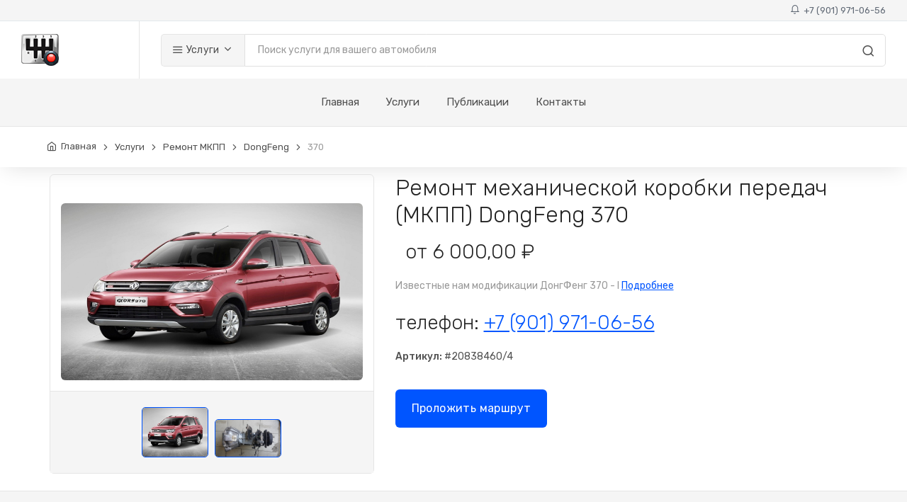

--- FILE ---
content_type: text/html; charset=utf-8
request_url: https://spb-avtoremont.ru/uslugi/remont-mexanicheskix-korobok-peredach-(mkpp)/DongFeng/370
body_size: 13687
content:
<!DOCTYPE html>
<html lang="ru">
<head>
    <meta charset="utf-8">
    <title>
        &#x420;&#x435;&#x43C;&#x43E;&#x43D;&#x442; &#x43C;&#x435;&#x445;&#x430;&#x43D;&#x438;&#x447;&#x435;&#x441;&#x43A;&#x43E;&#x439; &#x43A;&#x43E;&#x440;&#x43E;&#x431;&#x43A;&#x438; &#x43F;&#x435;&#x440;&#x435;&#x434;&#x430;&#x447; DongFeng 370 (&#x43C;&#x43A;&#x43F;&#x43F; &#x414;&#x43E;&#x43D;&#x433;&#x424;&#x435;&#x43D;&#x433; 370) &#x432; &#x421;&#x430;&#x43D;&#x43A;&#x442;-&#x41F;&#x435;&#x442;&#x435;&#x440;&#x431;&#x443;&#x440;&#x433;&#x435;
    </title>
    <!-- SEO Meta Tags-->
    <meta name="description" content="&#x420;&#x435;&#x43C;&#x43E;&#x43D;&#x442; &#x41C;&#x41A;&#x41F;&#x41F; &#x414;&#x43E;&#x43D;&#x433;&#x424;&#x435;&#x43D;&#x433; 370 &#x432; &#x421;&#x430;&#x43D;&#x43A;&#x442;-&#x41F;&#x435;&#x442;&#x435;&#x440;&#x431;&#x443;&#x440;&#x433;&#x435;. &#x426;&#x435;&#x43D;&#x430; &#x440;&#x435;&#x43C;&#x43E;&#x43D;&#x442;&#x430; &#x43C;&#x435;&#x445;&#x430;&#x43D;&#x438;&#x447;&#x435;&#x441;&#x43A;&#x43E;&#x439; &#x43A;&#x43E;&#x440;&#x43E;&#x431;&#x43A;&#x438; &#x43F;&#x435;&#x440;&#x435;&#x434;&#x430;&#x447; DongFeng 370 &#x43E;&#x442; 6000 &#x440;&#x443;&#x431;. &#x41E;&#x442;&#x43F;&#x440;&#x430;&#x432;&#x43B;&#x44F;&#x435;&#x43C; &#x432;&#x438;&#x434;&#x435;&#x43E;&#x43E;&#x442;&#x447;&#x435;&#x442; &#x43F;&#x43E; &#x434;&#x438;&#x430;&#x433;&#x43D;&#x43E;&#x441;&#x442;&#x438;&#x43A;&#x435; &#x438; &#x440;&#x435;&#x43C;&#x43E;&#x43D;&#x442;&#x443; &#x432;&#x430;&#x448;&#x435;&#x433;&#x43E; &#x430;&#x432;&#x442;&#x43E;&#x43C;&#x43E;&#x431;&#x438;&#x43B;&#x44F;. &#x422;&#x435;&#x43B;&#x435;&#x444;&#x43E;&#x43D; &#x2B;7(901)971-06-56.">
    <meta name="keywords" content="&#x420;&#x435;&#x43C;&#x43E;&#x43D;&#x442;, &#x43C;&#x43A;&#x43F;&#x43F;, &#x43A;&#x43E;&#x440;&#x43E;&#x431;&#x43A;&#x430;, &#x43F;&#x435;&#x440;&#x435;&#x434;&#x430;&#x447;, &#x414;&#x43E;&#x43D;&#x433;&#x424;&#x435;&#x43D;&#x433;, 370, DongFeng, 370">
    <meta name="author" content="Igor Stepanov">
    <!-- Mobile Specific Meta Tag-->
    <meta name="viewport" content="width=device-width, initial-scale=1.0, maximum-scale=1.0, user-scalable=no">
    <!-- Favicon and Apple Icons-->
    <link rel="icon" type="image/png" href="/main_icon.png">
    <link rel="apple-touch-icon" href="touch-icon-iphone.png">
    <link rel="apple-touch-icon" sizes="152x152" href="touch-icon-ipad.png">
    <link rel="apple-touch-icon" sizes="180x180" href="touch-icon-iphone-retina.png">
    <link rel="apple-touch-icon" sizes="167x167" href="touch-icon-ipad-retina.png">
    <!-- Vendor Styles including: Bootstrap, Font Icons, Plugins, etc.-->
    <link rel="stylesheet" media="screen" href="/css/vendor.min.css">
    <!-- Main Template Styles-->
    <link id="mainStyles" rel="stylesheet" media="screen" href="/css/styles.min.css">
    <!-- Modernizr-->
    <script src="/js/modernizr.min.js"></script>

    <link id="custimStyles" rel="stylesheet" media="screen" href="/css/custom.min.css">

    <link href="/fa/css/all.min.css" rel="stylesheet">


    
    <style>
        .content_block {
            overflow: hidden;
            position: relative;
        }

            .content_block.hide {
                height: 500px;
            }

                .content_block.hide:after {
                    content: "";
                    display: block;
                    height: 100px;
                    position: absolute;
                    left: 0;
                    right: 0;
                    bottom: 0;
                    background-image: linear-gradient(to bottom, rgba(255, 255, 255, 0), #fff 75%)
                }
    </style>


    <script type="text/javascript" src="//vk.com/js/api/openapi.js?168"></script>

</head>
<!-- Body-->
<body>

        <!-- Yandex.Metrika counter -->
<script type="text/javascript" >
   (function(m,e,t,r,i,k,a){m[i]=m[i]||function(){(m[i].a=m[i].a||[]).push(arguments)};
   m[i].l=1*new Date();k=e.createElement(t),a=e.getElementsByTagName(t)[0],k.async=1,k.src=r,a.parentNode.insertBefore(k,a)})
   (window, document, "script", "https://mc.yandex.ru/metrika/tag.js", "ym");

   ym(87823598, "init", {
        clickmap:true,
        trackLinks:true,
        accurateTrackBounce:true
   });
</script>
<noscript><div><img src="https://mc.yandex.ru/watch/87823598" style="position:absolute; left:-9999px;" alt="" /></div></noscript>
<!-- /Yandex.Metrika counter -->

    <!-- Header-->
<div class="topbar">
    <div class="topbar-column">

    </div>
    <div class="topbar-column">
        <a class="" href="tel:&#x2B;79019710656"><i class="icon-bell"></i>&nbsp; &#x2B;7 (901) 971-06-56</a>
    </div>
</div>


<header class="site-header navbar-sticky">
    <!-- Topbar-->
    <div class="d-flex justify-content-between">
        <!-- Logo-->
        <div class="site-branding d-flex">
            <a class="site-logo align-self-center" href="/"><img src="/logo.png" alt="Ремонт коробки передач"></a>
        </div>
        <!-- Search / Categories-->
        <div class="search-box-wrap d-flex">
            <div class="search-box-inner align-self-center">
                <div class="search-box d-flex">
                    <div class="btn-group categories-btn">
                        <button class="btn btn-secondary dropdown-toggle" data-toggle="dropdown"><i class="icon-menu text-lg"></i>&nbsp;Услуги</button>
                        <div class="dropdown-menu mega-dropdown">
                            <div class="row">
                                    <div class="col-sm-3">
                                        <a class="d-block navi-link text-center mb-30" href="/uslugi/remont-mexanicheskix-korobok-peredach-(mkpp)">
                                                <img class="center max-height-70" src="/Uploads/202204/637845771049834785_&#x420;&#x435;&#x43C;&#x43E;&#x43D;&#x442; &#x43C;&#x435;&#x445;&#x430;&#x43D;&#x438;&#x447;&#x435;&#x441;&#x43A;&#x43E;&#x439; &#x43A;&#x43E;&#x440;&#x43E;&#x431;&#x43A;&#x438; &#x43F;&#x435;&#x440;&#x435;&#x434;&#x430;&#x447;.jpeg">
                                            <span class="text-gray-dark">&#x420;&#x435;&#x43C;&#x43E;&#x43D;&#x442; &#x43C;&#x435;&#x445;&#x430;&#x43D;&#x438;&#x447;&#x435;&#x441;&#x43A;&#x43E;&#x439; &#x43A;&#x43E;&#x440;&#x43E;&#x431;&#x43A;&#x438; &#x43F;&#x435;&#x440;&#x435;&#x434;&#x430;&#x447; (&#x41C;&#x41A;&#x41F;&#x41F;)</span>
                                        </a>
                                    </div>
                                    <div class="col-sm-3">
                                        <a class="d-block navi-link text-center mb-30" href="/uslugi/remont-razdatochnoj-korobki">
                                                <img class="center max-height-70" src="/Uploads/202204/637845772206050034_&#x420;&#x435;&#x43C;&#x43E;&#x43D;&#x442; &#x440;&#x430;&#x437;&#x434;&#x430;&#x442;&#x43E;&#x447;&#x43D;&#x43E;&#x439; &#x43A;&#x43E;&#x440;&#x43E;&#x431;&#x43A;&#x438; &#x43F;&#x435;&#x440;&#x435;&#x434;&#x430;&#x447;.jpeg">
                                            <span class="text-gray-dark">&#x420;&#x435;&#x43C;&#x43E;&#x43D;&#x442; &#x440;&#x430;&#x437;&#x434;&#x430;&#x442;&#x43E;&#x447;&#x43D;&#x43E;&#x439; &#x43A;&#x43E;&#x440;&#x43E;&#x431;&#x43A;&#x438;</span>
                                        </a>
                                    </div>
                                    <div class="col-sm-3">
                                        <a class="d-block navi-link text-center mb-30" href="/uslugi/remont-reduktorov">
                                                <img class="center max-height-70" src="/Uploads/202204/637845771820680417_&#x420;&#x435;&#x43C;&#x43E;&#x43D;&#x442; &#x440;&#x435;&#x434;&#x443;&#x43A;&#x442;&#x43E;&#x440;&#x430; &#x43F;&#x435;&#x440;&#x435;&#x434;&#x43D;&#x435;&#x433;&#x43E; &#x43C;&#x43E;&#x441;&#x442;&#x430;.jpeg">
                                            <span class="text-gray-dark">&#x420;&#x435;&#x43C;&#x43E;&#x43D;&#x442; &#x440;&#x435;&#x434;&#x443;&#x43A;&#x442;&#x43E;&#x440;&#x43E;&#x432;</span>
                                        </a>
                                    </div>
                                    <div class="col-sm-3">
                                        <a class="d-block navi-link text-center mb-30" href="/uslugi/zamena-remnya-grm">
                                                <img class="center max-height-70" src="/Uploads/202203/637839034031109096_grm01.jpg">
                                            <span class="text-gray-dark">&#x417;&#x430;&#x43C;&#x435;&#x43D;&#x430; &#x440;&#x435;&#x43C;&#x43D;&#x44F; &#x413;&#x420;&#x41C;</span>
                                        </a>
                                    </div>
                                    <div class="col-sm-3">
                                        <a class="d-block navi-link text-center mb-30" href="/uslugi/zamena-scepleniya">
                                                <img class="center max-height-70" src="/Uploads/202204/637845769254983881_&#x417;&#x430;&#x43C;&#x435;&#x43D;&#x430; &#x441;&#x446;&#x435;&#x43F;&#x43B;&#x435;&#x43D;&#x438;&#x44F;.jpeg">
                                            <span class="text-gray-dark">&#x417;&#x430;&#x43C;&#x435;&#x43D;&#x430; &#x441;&#x446;&#x435;&#x43F;&#x43B;&#x435;&#x43D;&#x438;&#x44F;</span>
                                        </a>
                                    </div>
                                    <div class="col-sm-3">
                                        <a class="d-block navi-link text-center mb-30" href="/uslugi/diagnostika-avtomobilya">
                                                <img class="center max-height-70" src="/Uploads/202203/637838055002605373_Car diagnostics.jpg">
                                            <span class="text-gray-dark">&#x414;&#x438;&#x430;&#x433;&#x43D;&#x43E;&#x441;&#x442;&#x438;&#x43A;&#x430; &#x430;&#x432;&#x442;&#x43E;&#x43C;&#x43E;&#x431;&#x438;&#x43B;&#x44F;</span>
                                        </a>
                                    </div>
                                    <div class="col-sm-3">
                                        <a class="d-block navi-link text-center mb-30" href="/uslugi/remont-dvigatelya">
                                                <img class="center max-height-70" src="/Uploads/202203/637839033924057926_grm01.jpg">
                                            <span class="text-gray-dark">&#x420;&#x435;&#x43C;&#x43E;&#x43D;&#x442; &#x434;&#x432;&#x438;&#x433;&#x430;&#x442;&#x435;&#x43B;&#x44F;</span>
                                        </a>
                                    </div>
                                    <div class="col-sm-3">
                                        <a class="d-block navi-link text-center mb-30" href="/uslugi/remont-podveski">
                                                <img class="center max-height-70" src="/Uploads/202204/637845770061479760_&#x417;&#x430;&#x43C;&#x435;&#x43D;&#x430; &#x442;&#x43E;&#x440;&#x43C;&#x43E;&#x437;&#x43D;&#x44B;&#x445; &#x434;&#x438;&#x441;&#x43A;&#x43E;&#x432;.jpeg">
                                            <span class="text-gray-dark">&#x420;&#x435;&#x43C;&#x43E;&#x43D;&#x442; &#x43F;&#x43E;&#x434;&#x432;&#x435;&#x441;&#x43A;&#x438;</span>
                                        </a>
                                    </div>
                                    <div class="col-sm-3">
                                        <a class="d-block navi-link text-center mb-30" href="/uslugi/remont-kuzova">
                                                <img class="center max-height-70" src="/Uploads/202203/637843450001093446_kyzov.jpg">
                                            <span class="text-gray-dark">&#x420;&#x435;&#x43C;&#x43E;&#x43D;&#x442; &#x43A;&#x443;&#x437;&#x43E;&#x432;&#x430;</span>
                                        </a>
                                    </div>
                            </div>
                        </div>
                    </div>
                    <form class="input-group" method="get" action="/search">
                        <span class="input-group-btn">
                            <button type="submit"><i class="icon-search"></i></button>
                        </span>
                        <input class="form-control" type="search" name="q" id="autocomplete_main" placeholder="Поиск услуги для вашего автомобиля">
                    </form>
                </div>
            </div>
        </div>
        <!-- Toolbar-->
        <div class="toolbar d-flex">
            <div class="toolbar-item visible-on-mobile mobile-menu-toggle">
                <a href="#">
                    <div><i class="icon-menu"></i><span class="text-label">Меню</span></div>
                </a>
            </div>


        </div>
        <!-- Mobile Menu-->
        <div class="mobile-menu">
            <!-- Search Box-->
            <div class="mobile-search">
                <form class="input-group" method="get" action="/search">
                    <span class="input-group-btn">
                        <button type="submit"><i class="icon-search"></i></button>
                    </span>
                    <input class="form-control" type="search" placeholder="Поиск услуг">
                </form>
            </div>
            <!-- Toolbar-->
            <!-- Slideable (Mobile) Menu-->
            <nav class="slideable-menu">
                <ul class="menu" data-initial-height="385">
                    <li>
                        <a href="/">Главная</a>
                    </li>
                    <li class="has-children">
                        <span><a href="/uslugi">Услуги</a><span class="sub-menu-toggle"></span></span>
                        <ul class="slideable-submenu">
                                <li><a href="/uslugi/remont-mexanicheskix-korobok-peredach-(mkpp)">&#x420;&#x435;&#x43C;&#x43E;&#x43D;&#x442; &#x43C;&#x435;&#x445;&#x430;&#x43D;&#x438;&#x447;&#x435;&#x441;&#x43A;&#x43E;&#x439; &#x43A;&#x43E;&#x440;&#x43E;&#x431;&#x43A;&#x438; &#x43F;&#x435;&#x440;&#x435;&#x434;&#x430;&#x447; (&#x41C;&#x41A;&#x41F;&#x41F;)</a></li>
                                <li><a href="/uslugi/remont-razdatochnoj-korobki">&#x420;&#x435;&#x43C;&#x43E;&#x43D;&#x442; &#x440;&#x430;&#x437;&#x434;&#x430;&#x442;&#x43E;&#x447;&#x43D;&#x43E;&#x439; &#x43A;&#x43E;&#x440;&#x43E;&#x431;&#x43A;&#x438;</a></li>
                                <li><a href="/uslugi/remont-reduktorov">&#x420;&#x435;&#x43C;&#x43E;&#x43D;&#x442; &#x440;&#x435;&#x434;&#x443;&#x43A;&#x442;&#x43E;&#x440;&#x43E;&#x432;</a></li>
                                <li><a href="/uslugi/zamena-remnya-grm">&#x417;&#x430;&#x43C;&#x435;&#x43D;&#x430; &#x440;&#x435;&#x43C;&#x43D;&#x44F; &#x413;&#x420;&#x41C;</a></li>
                                <li><a href="/uslugi/zamena-scepleniya">&#x417;&#x430;&#x43C;&#x435;&#x43D;&#x430; &#x441;&#x446;&#x435;&#x43F;&#x43B;&#x435;&#x43D;&#x438;&#x44F;</a></li>
                                <li><a href="/uslugi/diagnostika-avtomobilya">&#x414;&#x438;&#x430;&#x433;&#x43D;&#x43E;&#x441;&#x442;&#x438;&#x43A;&#x430; &#x430;&#x432;&#x442;&#x43E;&#x43C;&#x43E;&#x431;&#x438;&#x43B;&#x44F;</a></li>
                                <li><a href="/uslugi/remont-dvigatelya">&#x420;&#x435;&#x43C;&#x43E;&#x43D;&#x442; &#x434;&#x432;&#x438;&#x433;&#x430;&#x442;&#x435;&#x43B;&#x44F;</a></li>
                                <li><a href="/uslugi/remont-podveski">&#x420;&#x435;&#x43C;&#x43E;&#x43D;&#x442; &#x43F;&#x43E;&#x434;&#x432;&#x435;&#x441;&#x43A;&#x438;</a></li>
                                <li><a href="/uslugi/remont-kuzova">&#x420;&#x435;&#x43C;&#x43E;&#x43D;&#x442; &#x43A;&#x443;&#x437;&#x43E;&#x432;&#x430;</a></li>
                        </ul>
                    </li>

                    <li>
                        <a href="/publikacii">Публикации</a>
                    </li>

                    <li>
                        <a href="/kontakty">Контакты</a>
                    </li>
                </ul>
            </nav>
        </div>
    </div>
    <!-- Navbar-->
    <div class="navbar">

        <!-- Main Navigation-->
        <nav class="site-menu">
            <ul>
                <li class="has-submenu">
                    <a href="/">Главная</a>
                </li>
                <li class="has-submenu">
                    <a href="/uslugi">Услуги</a>
                    <ul class="sub-menu">
                            <li><a href="/uslugi/remont-mexanicheskix-korobok-peredach-(mkpp)">&#x420;&#x435;&#x43C;&#x43E;&#x43D;&#x442; &#x43C;&#x435;&#x445;&#x430;&#x43D;&#x438;&#x447;&#x435;&#x441;&#x43A;&#x43E;&#x439; &#x43A;&#x43E;&#x440;&#x43E;&#x431;&#x43A;&#x438; &#x43F;&#x435;&#x440;&#x435;&#x434;&#x430;&#x447; (&#x41C;&#x41A;&#x41F;&#x41F;)</a></li>
                            <li><a href="/uslugi/remont-razdatochnoj-korobki">&#x420;&#x435;&#x43C;&#x43E;&#x43D;&#x442; &#x440;&#x430;&#x437;&#x434;&#x430;&#x442;&#x43E;&#x447;&#x43D;&#x43E;&#x439; &#x43A;&#x43E;&#x440;&#x43E;&#x431;&#x43A;&#x438;</a></li>
                            <li><a href="/uslugi/remont-reduktorov">&#x420;&#x435;&#x43C;&#x43E;&#x43D;&#x442; &#x440;&#x435;&#x434;&#x443;&#x43A;&#x442;&#x43E;&#x440;&#x43E;&#x432;</a></li>
                            <li><a href="/uslugi/zamena-remnya-grm">&#x417;&#x430;&#x43C;&#x435;&#x43D;&#x430; &#x440;&#x435;&#x43C;&#x43D;&#x44F; &#x413;&#x420;&#x41C;</a></li>
                            <li><a href="/uslugi/zamena-scepleniya">&#x417;&#x430;&#x43C;&#x435;&#x43D;&#x430; &#x441;&#x446;&#x435;&#x43F;&#x43B;&#x435;&#x43D;&#x438;&#x44F;</a></li>
                            <li><a href="/uslugi/diagnostika-avtomobilya">&#x414;&#x438;&#x430;&#x433;&#x43D;&#x43E;&#x441;&#x442;&#x438;&#x43A;&#x430; &#x430;&#x432;&#x442;&#x43E;&#x43C;&#x43E;&#x431;&#x438;&#x43B;&#x44F;</a></li>
                            <li><a href="/uslugi/remont-dvigatelya">&#x420;&#x435;&#x43C;&#x43E;&#x43D;&#x442; &#x434;&#x432;&#x438;&#x433;&#x430;&#x442;&#x435;&#x43B;&#x44F;</a></li>
                            <li><a href="/uslugi/remont-podveski">&#x420;&#x435;&#x43C;&#x43E;&#x43D;&#x442; &#x43F;&#x43E;&#x434;&#x432;&#x435;&#x441;&#x43A;&#x438;</a></li>
                            <li><a href="/uslugi/remont-kuzova">&#x420;&#x435;&#x43C;&#x43E;&#x43D;&#x442; &#x43A;&#x443;&#x437;&#x43E;&#x432;&#x430;</a></li>
                    </ul>
                </li>
                <li class="has-submenu">
                    <a href="/publikacii">Публикации</a>
                </li>
                <li class="has-submenu">
                    <a href="/kontakty">Контакты</a>
                </li>
            </ul>
        </nav>

        <!-- Toolbar ( Put toolbar here only if you enable sticky navbar )-->
        <!--<div class="toolbar">
            <div class="toolbar-inner">
                <div class="toolbar-item">
                    <a href="product-comparison.html">
                        <div><span class="compare-icon"><i class="icon-repeat"></i><span class="count-label">3</span></span><span class="text-label">Compare</span></div>
                    </a>
                </div>
                <div class="toolbar-item">
                    <a href="cart.html">
                        <div><span class="cart-icon"><i class="icon-shopping-cart"></i><span class="count-label">3   </span></span><span class="text-label">Cart</span></div>
                    </a>
                    <div class="toolbar-dropdown cart-dropdown widget-cart">-->
        <!-- Entry-->
        <!--<div class="entry">
            <div class="entry-thumb"><a href="shop-single.html"><img src="img/shop/widget/04.jpg" alt="Product"></a></div>
            <div class="entry-content">
                <h4 class="entry-title"><a href="shop-single.html">Canon EOS M50 Mirrorless Camera</a></h4><span class="entry-meta">1 x $910.00</span>
            </div>
            <div class="entry-delete"><i class="icon-x"></i></div>
        </div>-->
        <!-- Entry-->
        <!--<div class="entry">
            <div class="entry-thumb"><a href="shop-single.html"><img src="img/shop/widget/05.jpg" alt="Product"></a></div>
            <div class="entry-content">
                <h4 class="entry-title"><a href="shop-single.html">Apple iPhone X 256 GB Space Gray</a></h4><span class="entry-meta">1 x $1,450.00</span>
            </div>
            <div class="entry-delete"><i class="icon-x"></i></div>
        </div>-->
        <!-- Entry-->
        <!--<div class="entry">
                            <div class="entry-thumb"><a href="shop-single.html"><img src="img/shop/widget/06.jpg" alt="Product"></a></div>
                            <div class="entry-content">
                                <h4 class="entry-title"><a href="shop-single.html">HP LaserJet Pro Laser Printer</a></h4><span class="entry-meta">1 x $188.50</span>
                            </div>
                            <div class="entry-delete"><i class="icon-x"></i></div>
                        </div>
                        <div class="text-right">
                            <p class="text-gray-dark py-2 mb-0"><span class='text-muted'>Subtotal:</span> &nbsp;$2,548.50</p>
                        </div>
                        <div class="d-flex">
                            <div class="pr-2 w-50"><a class="btn btn-secondary btn-sm btn-block mb-0" href="cart.html">Expand Cart</a></div>
                            <div class="pl-2 w-50"><a class="btn btn-primary btn-sm btn-block mb-0" href="checkout.html">Checkout</a></div>
                        </div>
                    </div>
                </div>
            </div>
        </div>-->
    </div>
</header>




    <!-- Page Content-->
    

<!-- Page Title-->
<div class="page-title">
    <div class="container">
        <div class="column hidden-md-down">
            <ul class="breadcrumbs text-left">
                <li>
                    <a href="/">Главная</a>
                </li>
                <li class="separator">&nbsp;</li>
                <li>
                    <a href="/uslugi">Услуги</a>

                </li>
                <li class="separator">&nbsp;</li>
                <li>
                    <a href="/uslugi/remont-mexanicheskix-korobok-peredach-(mkpp)">&#x420;&#x435;&#x43C;&#x43E;&#x43D;&#x442; &#x41C;&#x41A;&#x41F;&#x41F;</a>
                </li>
                <li class="separator">&nbsp;</li>
                <li>
                    <a href="/uslugi/remont-mexanicheskix-korobok-peredach-(mkpp)/DongFeng">DongFeng</a>
                </li>
                <li class="separator">&nbsp;</li>
                <li>370</li>

            </ul>
        </div>
    </div>
</div>

<div class="container padding-bottom-1x">
    <div class="row">
        <!-- Poduct Gallery-->
        <div class="col-md-5 col-12">
            <div class="product-gallery">
                <div class="product-carousel owl-carousel gallery-wrapper">
                        <div class="gallery-item" data-hash="One"><a href="/car-photos/20838460.jpg" data-size="1000x667"><img src="/car-photos/20838460.jpg" alt="Product" class="max-height-250"></a></div>
                        <div class="gallery-item" data-hash="Two"><a href="/Uploads/202204/637845771049834785_&#x420;&#x435;&#x43C;&#x43E;&#x43D;&#x442; &#x43C;&#x435;&#x445;&#x430;&#x43D;&#x438;&#x447;&#x435;&#x441;&#x43A;&#x43E;&#x439; &#x43A;&#x43E;&#x440;&#x43E;&#x431;&#x43A;&#x438; &#x43F;&#x435;&#x440;&#x435;&#x434;&#x430;&#x447;.jpeg" data-size="1000x667"><img src="/Uploads/202204/637845771049834785_&#x420;&#x435;&#x43C;&#x43E;&#x43D;&#x442; &#x43C;&#x435;&#x445;&#x430;&#x43D;&#x438;&#x447;&#x435;&#x441;&#x43A;&#x43E;&#x439; &#x43A;&#x43E;&#x440;&#x43E;&#x431;&#x43A;&#x438; &#x43F;&#x435;&#x440;&#x435;&#x434;&#x430;&#x447;.jpeg" alt="Product" class="max-height-250"></a></div>
                </div>
                <ul class="product-thumbnails hidden-sm-down">
                            <li class="active">
                                <a href="#One">
                                    <img src="/car-photos/20838460.jpg" alt="Product">
                                </a>
                            </li>
                            <li class="active">
                                <a href="#Two">
                                    <img src="/Uploads/202204/637845771049834785_&#x420;&#x435;&#x43C;&#x43E;&#x43D;&#x442; &#x43C;&#x435;&#x445;&#x430;&#x43D;&#x438;&#x447;&#x435;&#x441;&#x43A;&#x43E;&#x439; &#x43A;&#x43E;&#x440;&#x43E;&#x431;&#x43A;&#x438; &#x43F;&#x435;&#x440;&#x435;&#x434;&#x430;&#x447;.jpeg" alt="Product">
                                </a>
                            </li>
                </ul>
            </div>
        </div>
        <!-- Product Info-->
        <div class="col-md-7 col-12">
            <div class="padding-top-2x mt-2 hidden-md-up"></div>
            <h2 class="mb-3">&#x420;&#x435;&#x43C;&#x43E;&#x43D;&#x442; &#x43C;&#x435;&#x445;&#x430;&#x43D;&#x438;&#x447;&#x435;&#x441;&#x43A;&#x43E;&#x439; &#x43A;&#x43E;&#x440;&#x43E;&#x431;&#x43A;&#x438; &#x43F;&#x435;&#x440;&#x435;&#x434;&#x430;&#x447; (&#x41C;&#x41A;&#x41F;&#x41F;) DongFeng 370</h2><span class="h3 d-block">
&nbsp; от 6&#xA0;000,00 &#x20BD;
            </span>
            <p class="text-muted hidden-sm-down">
                Известные нам модификации &#x414;&#x43E;&#x43D;&#x433;&#x424;&#x435;&#x43D;&#x433; 370 - I
                <a href='#details' class='scroll-to'>Подробнее</a>
            </p>
            <div class="pt-1 mb-4">
                <h3>телефон: <a href="tel:&#x2B;79019710656">&#x2B;7 (901) 971-06-56</a></h3>
                <span class="text-medium">Артикул:</span> #20838460/4
            </div>

            <div class="pt-1 mb-4">
                <a class="btn btn-lg btn-primary" href="https://yandex.ru/maps/-/CCUBU8c89D" target="_blank">Проложить маршрут</a>
            </div>

        </div>
    </div>
</div>


    <hr />

<div class="bg-secondary padding-top-2x padding-bottom-2x mb-3 hidden-sm-down">
    <div class="container">
            <div class="row">
                <div class="col-md-8 col-sm-6 col-xs-12">
                    <div class="content_block hide">
                        <p><span style="font-size: 18px;">Предлагаем Вам ремонт МКПП DongFeng 370 (ДонгФенг 370) в Санкт-Петербурге. Цена работы по ремонту механической коробки передач от 6000 руб. без учета стоимости деталей. По Вашему желанию отправляем видеоотчеты в процессе диагностики и ремонта Вашего автомобиля.</span></p><p><span style="font-size: 18px;">Автотехцентр - специализированный автосервис в Санкт-Петербурге по ремонту мкпп и полного привода легковых автомобилей, внедорожников, и коммерческого транспорта. Мы ремонтируем механические коробки переключения передач DongFeng 370 (ДонгФенг 370) вне зависимости от модели и года выпуска. Вы можете обратиться к нам со своими запчастями, или поручить закупку запчастей и комплектующих нам. Мы предлагаем запчасти для DongFeng 370 (ДонгФенг 370) по низким ценам от проверенных поставщиков, можем подобрать для Вас как оригинальные зачасти, так и помочь выбрать аналоги хорошего качества.</span></p><p><span style="font-size: 18px;">Основные признаки неисправностей мкпп - это в первую очередь посторонние шумы, а также затруднения при переключении передач. Как долго можно ездить на авто при таких симптомах? Ответ - лучше не откладывайте визит в автосервис. Лишние шумы и поломки в трансмиссии просто так не появляются, и сами по себе не пропадут. Откладывание ремонта вызывает плохие последствия: от износившихся подшипников и шестерен часто отваливаются осколки и фрагменты, которые повреждают другие детали коробки передач, а также и корпус коробки. В итоге, вместо замены, например, одного подшипника, приходится заменять несколько деталей, и еще заваривать трещины в корпусе мкпп, что увеличивает сроки ремонта и стоимость необходимых запчастей.&nbsp;</span></p><p><span style="font-size: 18px;">Общая цена ремонта агрегата складывается из:&nbsp;</span></p><ul><li><span style="font-size: 18px;">цены на снятие и установку мкпп;&nbsp;</span></li><li><span style="font-size: 18px;">цены на ремонт мкпп;&nbsp;</span></li><li><span style="font-size: 18px;">цены на запчасти для ремонта.&nbsp;</span><span style="font-size: 18px;"><br></span></li></ul><p><span style="font-size: 18px;">До проведения работ автосервис согласовывает с клиентом, и фиксирует стоимость по первым двум пунктам - снятия / установки, и ремонта агрегата. Мы разрешаем нашим клиентам приобретать запчасти самостоятельно, а также предлагаем свои услуги по заказу всего необходимого.&nbsp;</span></p><p><span style="font-size: 18px;">Также мы принимаем от клиентов и других автосервисов в ремонт снятые с автомобиля коробки передач DongFeng 370 (ДонгФенг 370). Это обычная практика: автосервисы сами привозят к нам снятые агрегаты на ремонт, а снятие и установку выполняют у себя. В случае, если мы ремонтируем коробку передач без автомобиля, клиентом оплачивается только работа по ремонту, и стоимость запчастей (если запчасти заказывались у нас). Мы разрешаем нашим клиентам приобретать запчасти самостоятельно, а также предлагаем свои услуги по заказу всего необходимого.&nbsp;</span></p>
                    </div>
                    <div class="row">
                        <div class="col-sm-12 text-center">
                            <a class="content_toggle btn btn-outline-secondary" href="#">Подробнее</a>

                        </div>
                    </div>
                </div>
                    <div class="col-md-4 col-sm-6 col-xs-12">
                        <h3 class="h4">В стоимость входит</h3>
                        <p><span style="font-size:12pt;color:black;">Ремонт коробки передач автомобиля делится на 6 этапов. Поэтому цена ремонта мкпп зависит от вида выполняемых работ.</span></p><ul><li><span style="font-size:12pt;color:black;"><span class="bg-info text-white">Снятие</span>. МКПП снимается с автомобиля.</span></li><li><span style="font-size:12pt;color:black;"><span class="bg-info text-white">Разборка</span> и диагностика. Выявление поломанных и изношенных деталей.&nbsp;</span></li><li><span style="font-size:12pt;color:black;">Поиск и <span class="bg-info text-white">заказ</span> новых деталей для коробки передач.</span></li><li><span style="font-size:12pt;color:black;"><span class="bg-info text-white">Сборка МКПП</span> с новыми запчастями.</span></li><li><span style="font-size:12pt;color:black;"><span class="bg-info text-white">Проверка</span> функциональности перед окончательной установкой на автомобиль.</span></li><li><span style="font-size:12pt;color:black;"><span class="bg-info text-white">Установка</span> коробки передач на автомобиль, проверка работы в штатных условиях.</span></li></ul><p><br></p>
                    </div>
            </div>
    </div>
</div>


    <section>
        <div class="mb-1">
            <div class="card mb-3">
                <div class="p-4 text-center text-white bg-dark rounded-top">Записаться на <u>Ремонт механической коробки передач (МКПП)</u> автомобиля <u>ДонгФенг 370</u> можно по телефону в Санкт-Петербурге <h2 class="text-bold margin-bottom-clear"><a class="white" href="tel:&#x2B;79019710656">&#x2B;7 (901) 971-06-56</a></h2></div>
            </div>
        </div>
    </section>


<div class="hidden-sm-down">
    <section class="container padding-top-3x padding-bottom-2x">
    <div class="row">
        <div class="col-md-6 col-xs-12 mb-30">
            <h4 class="strong mb-2 text-center">Предоставляем гарантию</h4>
            <p class="text-lg text-muted mb-0 text-justify line-height-medium padding-20">На все выполненные работы и запчасти предоставляем гарантию 1 год или 40 000 километров пробега. Предоставляется также возможность бесплатно заменить масло и выполнить диагностику коробки через 1000 километров пробега после ремонта у нас. А также произвести бесплатное ТО трансмиссии каждые 10 000 километров.</p>
        </div>
        <div class="col-md-6 col-xs-12 text-center mb-30">
            <h4 class="strong mb-2 text-center">Наглядно продемонстируем неисправности</h4>
            <p class="text-lg text-muted mb-0 text-justify line-height-medium padding-20">Клиент может присутствовать при дефектовке трансмиссии, наш мастер наглядно продемонстрирует имеющиеся неисправности у коробки, а также все изношенные и заменяемые детали.</p>
        </div>
        <div class="col-md-6 col-xs-12 text-center mb-30">
            <h4 class="strong mb-2 text-center">Качественная диагностика</h4>
            <p class="text-lg text-muted mb-0 text-justify line-height-medium padding-20">Наши специалисты смогут выполнить качественную диагностику трансмиссии, они определят имеющиеся поломки, что и станет обязательным условием правильного ремонта трансмиссии.</p>
        </div>
        <div class="col-md-6 col-xs-12 text-center mb-30">
            <h4 class="strong mb-2 text-center">Опытные специалисты</h4>
            <p class="text-lg text-muted mb-0 text-justify line-height-medium padding-20">В нашем сервисном центре работают опытные специалисты, которым хорошо известны особенности коробок передач от различных производителей.</p>
        </div>

        <div class="col-md-6 col-xs-12 text-center mb-30">
            <h4 class="strong mb-2 text-center">Работаем по техническему регламенту</h4>
            <p class="text-lg text-muted mb-0 text-justify line-height-medium padding-20">Сервис и ремонт трансмиссии выполняется в полном соответствии с техническим регламентом производителя коробок.</p>
        </div>
        <div class="col-md-6 col-xs-12 text-center mb-30">
            <h4 class="strong mb-2 text-center">Оригинальные запчасти</h4>
            <p class="text-lg text-muted mb-0 text-justify line-height-medium padding-20">При восстановлении коробок мы используем исключительно оригинальные запчасти, а также рекомендованные производителем технические жидкости и расходники.</p>
        </div>

    </div>
</section>
</div>

<div class="padding-top-2x hidden-sm-down" id="details">
    <div class="container">
        <p>Оказываемые нами услуги &#x420;&#x435;&#x43C;&#x43E;&#x43D;&#x442; &#x43C;&#x435;&#x445;&#x430;&#x43D;&#x438;&#x447;&#x435;&#x441;&#x43A;&#x43E;&#x439; &#x43A;&#x43E;&#x440;&#x43E;&#x431;&#x43A;&#x438; &#x43F;&#x435;&#x440;&#x435;&#x434;&#x430;&#x447; (&#x41C;&#x41A;&#x41F;&#x41F;) для автомобилей DongFeng 370 следующих модификаций и годов выпуска<sup>*</sup>:</p>
        <div class="table-responsive">
            <table class="table table-hover table-bordered">
                <thead>
                    <tr>
                        <td>
                            Марка
                        </td>
                        <td>
                            Модель
                        </td>
                        <td>
                            Поколение
                        </td>
                        <td>
                            Модификация
                        </td>
                        <td>
                            Топливо
                        </td>
                        <td>
                            Двигатель
                        </td>
                        <td>
                            Кузов
                        </td>
                        <td>
                            Год выпуска
                        </td>
                        <td>
                            Трансмиссия
                        </td>
                    </tr>
                </thead>
                <tbody>
                            <tr>
                                <td>
                                    DongFeng
                                </td>
                                <td>
                                    370
                                </td>
                                <td>
                                    I
                                </td>
                                <td>
                                    
                                </td>
                                <td>
                                    &#x431;&#x435;&#x43D;&#x437;&#x438;&#x43D;
                                </td>
                                <td>
                                    1499 см<sup>3</sup>
                                </td>
                                <td>
                                    
                                </td>
                                <td>
                                    2015
                                </td>
                                <td>
                                    &#x43C;&#x435;&#x445;&#x430;&#x43D;&#x438;&#x447;&#x435;&#x441;&#x43A;&#x430;&#x44F;
                                </td>
                            </tr>
                            <tr>
                                <td>
                                    DongFeng
                                </td>
                                <td>
                                    370
                                </td>
                                <td>
                                    I
                                </td>
                                <td>
                                    
                                </td>
                                <td>
                                    &#x431;&#x435;&#x43D;&#x437;&#x438;&#x43D;
                                </td>
                                <td>
                                    1499 см<sup>3</sup>
                                </td>
                                <td>
                                    
                                </td>
                                <td>
                                    2016
                                </td>
                                <td>
                                    &#x43C;&#x435;&#x445;&#x430;&#x43D;&#x438;&#x447;&#x435;&#x441;&#x43A;&#x430;&#x44F;
                                </td>
                            </tr>
                            <tr>
                                <td>
                                    DongFeng
                                </td>
                                <td>
                                    370
                                </td>
                                <td>
                                    I
                                </td>
                                <td>
                                    
                                </td>
                                <td>
                                    &#x431;&#x435;&#x43D;&#x437;&#x438;&#x43D;
                                </td>
                                <td>
                                    1499 см<sup>3</sup>
                                </td>
                                <td>
                                    
                                </td>
                                <td>
                                    2017
                                </td>
                                <td>
                                    &#x43C;&#x435;&#x445;&#x430;&#x43D;&#x438;&#x447;&#x435;&#x441;&#x43A;&#x430;&#x44F;
                                </td>
                            </tr>
                            <tr>
                                <td>
                                    DongFeng
                                </td>
                                <td>
                                    370
                                </td>
                                <td>
                                    I
                                </td>
                                <td>
                                    
                                </td>
                                <td>
                                    &#x431;&#x435;&#x43D;&#x437;&#x438;&#x43D;
                                </td>
                                <td>
                                    1499 см<sup>3</sup>
                                </td>
                                <td>
                                    
                                </td>
                                <td>
                                    2018
                                </td>
                                <td>
                                    &#x43C;&#x435;&#x445;&#x430;&#x43D;&#x438;&#x447;&#x435;&#x441;&#x43A;&#x430;&#x44F;
                                </td>
                            </tr>
                            <tr>
                                <td>
                                    DongFeng
                                </td>
                                <td>
                                    370
                                </td>
                                <td>
                                    I
                                </td>
                                <td>
                                    
                                </td>
                                <td>
                                    &#x431;&#x435;&#x43D;&#x437;&#x438;&#x43D;
                                </td>
                                <td>
                                    1499 см<sup>3</sup>
                                </td>
                                <td>
                                    
                                </td>
                                <td>
                                    2019
                                </td>
                                <td>
                                    &#x43C;&#x435;&#x445;&#x430;&#x43D;&#x438;&#x447;&#x435;&#x441;&#x43A;&#x430;&#x44F;
                                </td>
                            </tr>
                            <tr>
                                <td>
                                    DongFeng
                                </td>
                                <td>
                                    370
                                </td>
                                <td>
                                    I
                                </td>
                                <td>
                                    
                                </td>
                                <td>
                                    &#x431;&#x435;&#x43D;&#x437;&#x438;&#x43D;
                                </td>
                                <td>
                                    1499 см<sup>3</sup>
                                </td>
                                <td>
                                    
                                </td>
                                <td>
                                    2020
                                </td>
                                <td>
                                    &#x43C;&#x435;&#x445;&#x430;&#x43D;&#x438;&#x447;&#x435;&#x441;&#x43A;&#x430;&#x44F;
                                </td>
                            </tr>
                            <tr>
                                <td>
                                    DongFeng
                                </td>
                                <td>
                                    370
                                </td>
                                <td>
                                    I
                                </td>
                                <td>
                                    
                                </td>
                                <td>
                                    &#x431;&#x435;&#x43D;&#x437;&#x438;&#x43D;
                                </td>
                                <td>
                                    1499 см<sup>3</sup>
                                </td>
                                <td>
                                    
                                </td>
                                <td>
                                    2021
                                </td>
                                <td>
                                    &#x43C;&#x435;&#x445;&#x430;&#x43D;&#x438;&#x447;&#x435;&#x441;&#x43A;&#x430;&#x44F;
                                </td>
                            </tr>
                            <tr>
                                <td>
                                    DongFeng
                                </td>
                                <td>
                                    370
                                </td>
                                <td>
                                    I
                                </td>
                                <td>
                                    
                                </td>
                                <td>
                                    &#x431;&#x435;&#x43D;&#x437;&#x438;&#x43D;
                                </td>
                                <td>
                                    1499 см<sup>3</sup>
                                </td>
                                <td>
                                    
                                </td>
                                <td>
                                    2022
                                </td>
                                <td>
                                    &#x43C;&#x435;&#x445;&#x430;&#x43D;&#x438;&#x447;&#x435;&#x441;&#x43A;&#x430;&#x44F;
                                </td>
                            </tr>
                            <tr>
                                <td>
                                    DongFeng
                                </td>
                                <td>
                                    370
                                </td>
                                <td>
                                    I
                                </td>
                                <td>
                                    
                                </td>
                                <td>
                                    &#x431;&#x435;&#x43D;&#x437;&#x438;&#x43D;
                                </td>
                                <td>
                                    1499 см<sup>3</sup>
                                </td>
                                <td>
                                    
                                </td>
                                <td>
                                    2023
                                </td>
                                <td>
                                    &#x43C;&#x435;&#x445;&#x430;&#x43D;&#x438;&#x447;&#x435;&#x441;&#x43A;&#x430;&#x44F;
                                </td>
                            </tr>
                            <tr>
                                <td>
                                    DongFeng
                                </td>
                                <td>
                                    370
                                </td>
                                <td>
                                    I
                                </td>
                                <td>
                                    
                                </td>
                                <td>
                                    &#x431;&#x435;&#x43D;&#x437;&#x438;&#x43D;
                                </td>
                                <td>
                                    1499 см<sup>3</sup>
                                </td>
                                <td>
                                    
                                </td>
                                <td>
                                    2024
                                </td>
                                <td>
                                    &#x43C;&#x435;&#x445;&#x430;&#x43D;&#x438;&#x447;&#x435;&#x441;&#x43A;&#x430;&#x44F;
                                </td>
                            </tr>
                            <tr>
                                <td>
                                    DongFeng
                                </td>
                                <td>
                                    370
                                </td>
                                <td>
                                    I
                                </td>
                                <td>
                                    
                                </td>
                                <td>
                                    &#x431;&#x435;&#x43D;&#x437;&#x438;&#x43D;
                                </td>
                                <td>
                                    1499 см<sup>3</sup>
                                </td>
                                <td>
                                    
                                </td>
                                <td>
                                    2025
                                </td>
                                <td>
                                    &#x43C;&#x435;&#x445;&#x430;&#x43D;&#x438;&#x447;&#x435;&#x441;&#x43A;&#x430;&#x44F;
                                </td>
                            </tr>
                            <tr>
                                <td>
                                    DongFeng
                                </td>
                                <td>
                                    370
                                </td>
                                <td>
                                    I
                                </td>
                                <td>
                                    
                                </td>
                                <td>
                                    &#x431;&#x435;&#x43D;&#x437;&#x438;&#x43D;
                                </td>
                                <td>
                                    1499 см<sup>3</sup>
                                </td>
                                <td>
                                    
                                </td>
                                <td>
                                    2026
                                </td>
                                <td>
                                    &#x43C;&#x435;&#x445;&#x430;&#x43D;&#x438;&#x447;&#x435;&#x441;&#x43A;&#x430;&#x44F;
                                </td>
                            </tr>
                </tbody>
            </table>
        </div>

        <p><sup>*</sup> - для получения точной информации обратитесь к нам по телефону <a href="tel:&#x2B;79019710656">&#x2B;7 (901) 971-06-56</a></p>
    </div>
</div>


<!-- Photoswipe container-->
<div class="pswp" tabindex="-1" role="dialog" aria-hidden="true">
    <div class="pswp__bg"></div>
    <div class="pswp__scroll-wrap">
        <div class="pswp__container">
            <div class="pswp__item"></div>
            <div class="pswp__item"></div>
            <div class="pswp__item"></div>
        </div>
        <div class="pswp__ui pswp__ui--hidden">
            <div class="pswp__top-bar">
                <div class="pswp__counter"></div>
                <button class="pswp__button pswp__button--close" title="Close (Esc)"></button>
                <button class="pswp__button pswp__button--share" title="Share"></button>
                <button class="pswp__button pswp__button--fs" title="Toggle fullscreen"></button>
                <button class="pswp__button pswp__button--zoom" title="Zoom in/out"></button>
                <div class="pswp__preloader">
                    <div class="pswp__preloader__icn">
                        <div class="pswp__preloader__cut">
                            <div class="pswp__preloader__donut"></div>
                        </div>
                    </div>
                </div>
            </div>
            <div class="pswp__share-modal pswp__share-modal--hidden pswp__single-tap">
                <div class="pswp__share-tooltip"></div>
            </div>
            <button class="pswp__button pswp__button--arrow--left" title="Previous (arrow left)"></button>
            <button class="pswp__button pswp__button--arrow--right" title="Next (arrow right)"></button>
            <div class="pswp__caption">
                <div class="pswp__caption__center"></div>
            </div>
        </div>
    </div>
</div>


<hr />
<div class="container padding-bottom-2x mb-2 margin-top-2x">
    <div class="row">
        <div class="col-md-7">
            <div class="display-3 text-muted opacity-75 mb-30">Наши контакты</div>
        </div>
        <div class="col-md-5">
            <ul class="list-icon">
                <li> <i class="icon-map-pin text-muted"></i> <span>&#x421;&#x430;&#x43D;&#x43A;&#x442;-&#x41F;&#x435;&#x442;&#x435;&#x440;&#x431;&#x443;&#x440;&#x433;, &#x428;&#x430;&#x444;&#x438;&#x440;&#x43E;&#x432;&#x441;&#x43A;&#x438;&#x439; &#x43F;&#x440;&#x43E;&#x441;&#x43F;&#x435;&#x43A;&#x442;, &#x434;&#x43E;&#x43C; 10 &#x441;&#x442;&#x440;&#x43E;&#x435;&#x43D;&#x438;&#x435; 2</span></li>
                <li> <i class="icon-mail text-muted"></i><a class="navi-link" href="mailto:info@spb-avtoremont.ru">info@spb-avtoremont.ru</a></li>
                <li> <i class="icon-phone text-muted"></i>&#x2B;7 (901) 971-06-56</li>
            </ul>
        </div>
    </div>

    <hr class="margin-top-2x">
</div>





    <div id="vk_community_messages"></div>
    <script type="text/javascript">
      VK.Widgets.CommunityMessages("vk_community_messages", 148213674, {disableButtonTooltip: 1});
    </script>

    
    <!-- Site Footer-->
<footer class="site-footer" style="background-image: url(/img/footer-bg.png);">
    <div class="container">
        <div class="row">
            <div class="col-lg-4 col-md-6">
                <!-- About Us-->
                <section class="widget widget-links widget-light-skin">
                    <h3 class="widget-title">О компании</h3>
                    <ul>
                        <li><a href="/kontakty">Контакты</a></li>
                        <li><a href="/publikacii">Публикации</a></li>
                        <li><a href="https://yandex.ru/maps/-/CCUBU8c89D" target="_blank">Проложить маршрут</a></li>
                    </ul>
                </section>
            </div>

            <div class="col-lg-4">
                <section class="widget widget-links widget-light-skin">
                    <h3 class="widget-title">Контакты</h3>
                    <p>Телефон: <a href="tel:&#x2B;7 (901) 971-06-56">&#x2B;7 (901) 971-06-56</a></p>
                    <ul class="list-unstyled text-sm">
                        <li><span class="text-muted">Понедельник-пятница:</span>&nbsp;10:00 - 22:00</li>
                        <li><span class="text-muted">Суббота:</span>&nbsp;10:00 - 22:00</li>
                        <li><span class="text-muted">Воскресенье:</span>&nbsp;&#x432;&#x44B;&#x445;&#x43E;&#x434;&#x43D;&#x43E;&#x439;</li>
                    </ul>
                    <p><a class="navi-link" href="mailto:info@spb-avtoremont.ru">info@spb-avtoremont.ru</a></p>
                    
                </section>
            </div>
        </div>
        <hr class="hr-light mt-2 margin-bottom-2x hidden-md-down">
        <!-- Copyright-->

        <p class="footer-copyright">© Все права защищены. Сделано с &nbsp;<i class="icon-heart text-danger"></i><a href="http://s24x7.ru/" target="_blank"> &nbsp;s24x7.ru</a></p>
    </div>
</footer>
<!-- Back To Top Button--><a class="scroll-to-top-btn" href="#"><i class="icon-chevron-up"></i></a>




    <!-- Backdrop-->
    <div class="site-backdrop"></div>


    <!-- JavaScript (jQuery) libraries, plugins and custom scripts-->
    <script src="/js/vendor.min.js?v=lYUsfAwvlTwARXyNka7oM7iRoNkqOLzlwpQhfFQPPqE"></script>
    <script src="/js/scripts.min.js?v=yFgGpCp81Cr7tg3fnIQ-jNIgbFit3uBss7iLVUYH-Zk"></script>
    <script src="/js/jquery.autocomplete.js"></script>
    
    
    <script>
        $(document).ready(function () {
            $('.content_toggle').click(function () {
                $('.content_block').toggleClass('hide');
                if ($('.content_block').hasClass('hide')) {
                    $('.content_toggle').html('Подробнее');
                } else {
                    $('.content_toggle').html('Скрыть');
                }
                return false;
            });
        });</script>


<script>
    $('#autocomplete_main').autocomplete({
        serviceUrl: '/search/suggestion',
        minChars: 2,
        onSelect: function (suggestion) {
            document.location.href = suggestion.data;
            //alert('You selected: ' + suggestion.value + ', ' + );
        }
    });
</script>

</body>
</html>